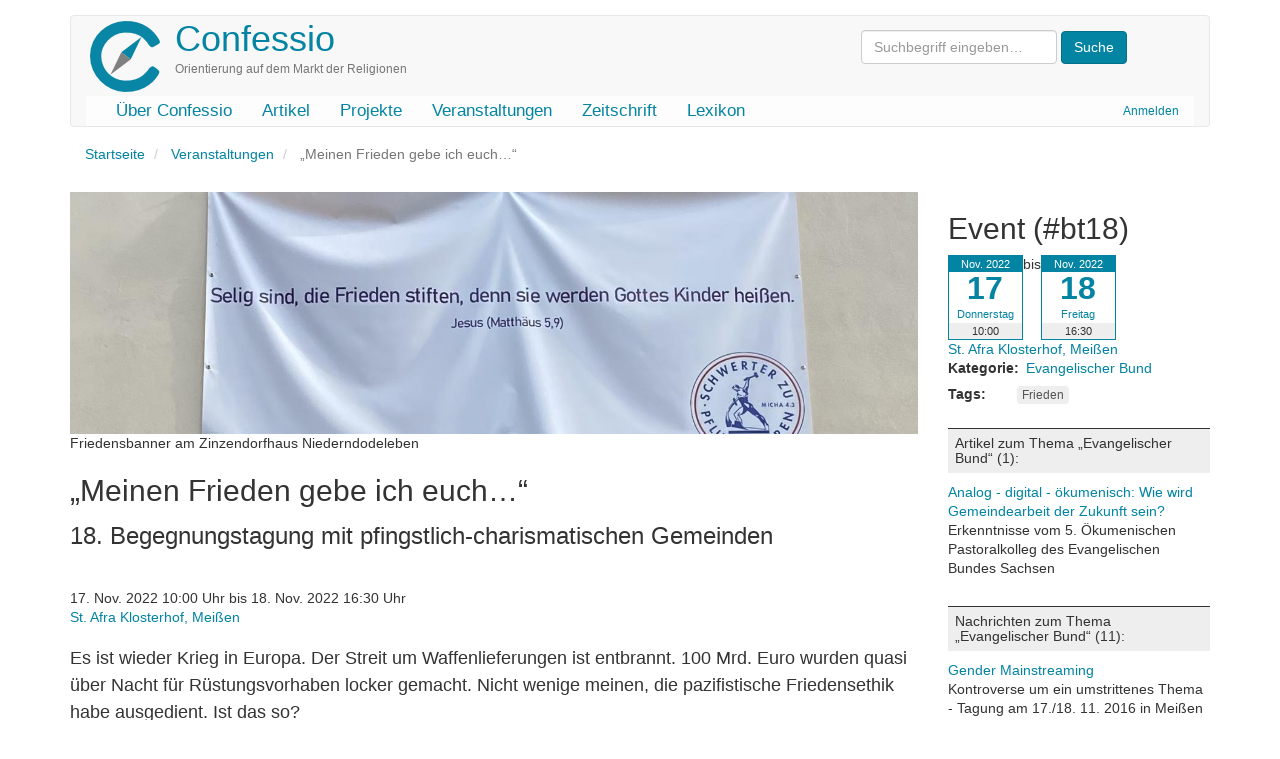

--- FILE ---
content_type: text/html; charset=UTF-8
request_url: https://confessio.de/event/bt18
body_size: 9706
content:
<!DOCTYPE html>
<html  lang="de" dir="ltr" prefix="og: https://ogp.me/ns#">
  <head>
    <meta charset="utf-8" />
<meta name="description" content="Es ist wieder Krieg in Europa. Der Streit um Waffenlieferungen ist entbrannt. 100 Mrd. Euro wurden quasi über Nacht für Rüstungsvorhaben locker gemacht. Nicht wenige meinen, die pazifistische Friedensethik habe ausgedient. Ist das so?" />
<link rel="canonical" href="https://confessio.de/event/bt18" />
<meta property="og:determiner" content="Evangelischer Bund" />
<meta property="og:site_name" content="Confessio" />
<meta property="og:type" content="Article" />
<meta property="og:url" content="https://confessio.de/event/bt18" />
<meta property="og:title" content="„Meinen Frieden gebe ich euch…“ - 18. Begegnungstagung mit pfingstlich-charismatischen Gemeinden" />
<meta property="og:description" content="Es ist wieder Krieg in Europa. Der Streit um Waffenlieferungen ist entbrannt. 100 Mrd. Euro wurden quasi über Nacht für Rüstungsvorhaben locker gemacht. Nicht wenige meinen, die pazifistische Friedensethik habe ausgedient. Ist das so?" />
<meta property="og:image" content="https://confessio.de/files/styles/600x400_scale_crop/public/images/2022-09/zinzendorfhaus_1426.jpg?h=6f532fc0&amp;itok=LXh7KcoE" />
<meta property="og:image:width" content="600" />
<meta property="og:image:height" content="400" />
<meta property="og:image:alt" content="Banner mit Schwerter zu Pflugscharen an Hausfassade" />
<meta property="og:locale" content="de_DE" />
<meta property="article:published_time" content="2022-09-13T14:53:07+0200" />
<meta property="article:modified_time" content="2022-09-20T13:40:48+0200" />
<meta name="twitter:card" content="summary" />
<meta name="twitter:title" content="„Meinen Frieden gebe ich euch…“ - 18. Begegnungstagung mit pfingstlich-charismatischen Gemeinden" />
<meta name="twitter:description" content="Es ist wieder Krieg in Europa. Der Streit um Waffenlieferungen ist entbrannt. 100 Mrd. Euro wurden quasi über Nacht für Rüstungsvorhaben locker gemacht. Nicht wenige meinen, die pazifistische Friedensethik habe ausgedient. Ist das so?" />
<meta name="twitter:image:alt" content="Banner mit Schwerter zu Pflugscharen an Hausfassade" />
<meta name="twitter:image" content="https://confessio.de/files/styles/600x400_scale_crop/public/images/2022-09/zinzendorfhaus_1426.jpg?h=6f532fc0&amp;itok=LXh7KcoE" />
<meta name="Generator" content="Drupal 10 (https://www.drupal.org)" />
<meta name="MobileOptimized" content="width" />
<meta name="HandheldFriendly" content="true" />
<meta name="viewport" content="width=device-width, initial-scale=1.0" />
<link rel="icon" href="/themes/custom/confessio/favicon.ico" type="image/vnd.microsoft.icon" />

    <title>„Meinen Frieden gebe ich euch…“ | Confessio</title>
    <link rel="stylesheet" media="all" href="/files/css/css_jWGE3REbhjXFJ1nhlmu8kkzaZmZPAyXnPNQGhjUEJqs.css?delta=0&amp;language=de&amp;theme=confessio&amp;include=eJxljlEOwyAMQy_E4EhVKCllCgSR0I7bj1XT9tEP29KTLXnlsqFIYheJPdBDdFAq0RAM7rqEJCsf2IbjgiuTqdAgNqi7uNB6BbJ_Ynup3VOSHYOR2ZiyG7cMqtiMDFHMzoOgORKe4i63mUMnNCf6T9d908ITXjeIhBmL2jxPQ_yNFs-sovOFu5E35NdZuA" />
<link rel="stylesheet" media="all" href="/files/css/css_i0ypYo2CYY5Y1q21WHJAuz1YxbLBTLcG9b4r1zYAuVY.css?delta=1&amp;language=de&amp;theme=confessio&amp;include=eJxljlEOwyAMQy_E4EhVKCllCgSR0I7bj1XT9tEP29KTLXnlsqFIYheJPdBDdFAq0RAM7rqEJCsf2IbjgiuTqdAgNqi7uNB6BbJ_Ynup3VOSHYOR2ZiyG7cMqtiMDFHMzoOgORKe4i63mUMnNCf6T9d908ITXjeIhBmL2jxPQ_yNFs-sovOFu5E35NdZuA" />

    
  </head>
  <body class="path-node page-node-type-events has-glyphicons">
    <a href="#main-content" class="visually-hidden focusable skip-link">
      Direkt zum Inhalt
    </a>
    
      <div class="dialog-off-canvas-main-canvas" data-off-canvas-main-canvas>
              <header class="navbar navbar-default container" id="navbar" role="banner">
            <div class="printonly brand-info">Confessio.de ist ein Angebot des Evangelischen Bundes Sachsen und des Beauftragten für Weltanschauungs- und Sektenfragen der Ev.-Luth. Landeskirche Sachsens.</div>
      <div class="navbar-header">
          <div class="region region-navigation">
    <div class="system-brand">
      <a class="logo navbar-btn pull-left" href="/index.php/" title="Startseite" rel="home">
      <img src="/themes/custom/confessio/logo.png" alt="Startseite" />
    </a>
        <a class="name navbar-brand" href="/index.php/" title="Startseite" rel="home">Confessio</a>
        <p class="navbar-text">Orientierung auf dem Markt der Religionen</p>
  </div>
<form action="/search/content" class="search-block-form form-inline" method="get"><input class="form-text form-control" id="search-keywords" maxlength="128" name="keys" placeholder="Suchbegriff eingeben…" size="20" type="text" value> <input class="form-submit btn-primary btn" name type="submit" value="Suche"> &nbsp;</form>



  </div>

                          <button type="button" class="navbar-toggle" data-toggle="collapse" data-target="#navbar-collapse">
            <span class="sr-only">Navigation aktivieren/deaktivieren</span>
            <span class="icon-bar"></span>
            <span class="icon-bar"></span>
            <span class="icon-bar"></span>
          </button>
              </div>

                    <div id="navbar-collapse" class="navbar-collapse collapse">
            <div class="region region-navigation-collapsible">
    <nav role="navigation" aria-labelledby="block-confessio-account-menu-menu" id="block-confessio-account-menu">
            
  <h2 class="visually-hidden" id="block-confessio-account-menu-menu">User account menu</h2>
  

        
      <ul class="menu menu--account nav navbar-nav navbar-right">
                      <li class="first last">
                                        <a href="/index.php/user/login" data-drupal-link-system-path="user/login">Anmelden</a>
              </li>
        </ul>
  

  </nav>
<nav role="navigation" aria-labelledby="block-confessio-main-menu-menu" id="block-confessio-main-menu">
            
  <h2 class="visually-hidden" id="block-confessio-main-menu-menu">Main navigation</h2>
  

        
      <ul class="menu menu--main nav navbar-nav">
                      <li class="first">
                                        <a href="/index.php/confessio" data-drupal-link-system-path="node/940">Über Confessio</a>
              </li>
                      <li>
                                        <a href="/index.php/themen" data-drupal-link-system-path="themen">Artikel</a>
              </li>
                      <li>
                                        <a href="/index.php/projekte" data-drupal-link-system-path="node/1304">Projekte</a>
              </li>
                      <li>
                                        <a href="/index.php/event" data-drupal-link-system-path="event">Veranstaltungen</a>
              </li>
                      <li>
                                        <a href="/index.php/zeitschrift" data-drupal-link-system-path="zeitschrift">Zeitschrift</a>
              </li>
                      <li class="last">
                                        <a href="/index.php/lexikon" data-drupal-link-system-path="lexikon">Lexikon</a>
              </li>
        </ul>
  

  </nav>

  </div>

        </div>
                </header>
  
  <div role="main" class="main-container container js-quickedit-main-content">
    <div class="row">

                              <div class="col-sm-12" role="heading">
              <div class="region region-header">
        <ol class="breadcrumb">
          <li >
                  <a href="/">Startseite</a>
              </li>
          <li >
                  <a href="/event">Veranstaltungen</a>
              </li>
          <li  class="active">
                  „Meinen Frieden gebe ich euch…“
              </li>
      </ol>

<div data-drupal-messages-fallback class="hidden"></div>

  </div>

          </div>
              
            
                  <section class="main-content-section col-sm-9">

                
                                      
                  
                          <a id="main-content"></a>
            <div class="region region-content">
        <div data-history-node-id="1443" class="layout layout--onecol">
    <div  class="layout__region layout__region--content">
      
            <div class="field field--name-field-bild field--type-entity-reference field--label-hidden field--item"><div>
  
  
            <div class="field field--name-field-image field--type-image field--label-hidden field--item">  <img loading="lazy" src="/files/styles/banner/public/images/2022-09/zinzendorfhaus_1426.jpg?h=6f532fc0&amp;itok=T9Hc4B8V" width="1400" height="400" alt="Banner mit Schwerter zu Pflugscharen an Hausfassade" class="img-responsive" />


</div>
      
            <div class="field field--name-field-bildunterschrift field--type-string field--label-hidden field--item">Friedensbanner am Zinzendorfhaus Niederndodeleben</div>
      
</div>
</div>
      
            <div class="field field--name-node-title field--type-ds field--label-hidden field--item"><h2>
  „Meinen Frieden gebe ich euch…“
</h2>
</div>
      
            <div class="field field--name-field-untertitel field--type-string field--label-hidden field--item">18. Begegnungstagung mit pfingstlich-charismatischen Gemeinden</div>
      
            <div class="field field--name-field-veranstaltungstermin field--type-daterange field--label-hidden field--item">17. Nov. 2022 10:00 Uhr bis 18. Nov. 2022 16:30 Uhr</div>
      
            <div class="field field--name-field-veranstaltungsort field--type-entity-reference field--label-hidden field--item">  <div data-history-node-id="1444" class="layout layout--onecol">
    <div  class="layout__region layout__region--content">
      
            <div class="field field--name-node-title field--type-ds field--label-hidden field--item"><p>
  <a href="/veranstaltungsort/st-afra-klosterhof-meissen" hreflang="de">St. Afra Klosterhof, Meißen</a>
</p>
</div>
      
    </div>
  </div>

</div>
      
            <div class="field field--name-body field--type-text-with-summary field--label-hidden field--item"><p>Es ist wieder Krieg in Europa. Der Streit um Waffenlieferungen ist entbrannt. 100 Mrd. Euro wurden quasi über Nacht für Rüstungsvorhaben locker gemacht. Nicht wenige meinen, die pazifistische Friedensethik habe ausgedient. Ist das so?</p>

<p>Jesus wird auch als Fürst des Friedens bezeichnet. In der Bergpredigt spielt die Feindesliebe eine wichtige Rolle. Einer Verteidigung seines Lebens mit Waffengewalt hat er eine Absage erteilt. Sein Leben und Reden geben eine klare Richtung vor. Aber wie kann dies heute in verantwortliche Praxis überführt werden? Ist es eine Option, das Böse ohne Widerstand gewähren zu lassen? Der Angriffskrieg Putins auf die Ukraine bricht massiv Völkerrecht und verursacht gewaltiges Leid. Wie kann dem Recht zur Stärke verholfen werden?&nbsp;Welche Rolle kann meine eigene Friedfertigkeit dabei spielen?</p>

<p>Auf der Tagung sollen Prinzipien evangelischer Friedensarbeit vorgestellt und praktische Auswirkungen theologischer Prämissen in einer ökumenisch weiten Perspektive diskutiert werden, die landeskirchliche und freikirchliche Aspekte beinhaltet.</p>

<h4>Erweiterte Begegnungstagung</h4>

<p>Diese achtzehnte Begegnungstagung schließt an frühere Begegnungen zwischen Mitarbeitern der Ev.-Luth. Landeskirche Sachsens und Leitern freier pfingstlich-charismatischer Gemeinden in Sachsen an.</p>

<p>Der Teilnehmerkreis ist offen für alle am Thema Interessierten. Falls durch die Corona-Situation eine Beschränkung der Teilnehmerzahl erforderlich ist, erfolgen Teilnahmezusagen innerhalb der Kontingente „Pfingstbewegung“ und „Landeskirche“ in der Reihenfolge der Anmeldung. Die Tagung erfolgt entsprechend den im November geltenden Hygienebestimmungen.</p></div>
      <div class="event-section js-form-wrapper form-wrapper form-item js-form-item panel panel-default" id="bootstrap-panel">

              <div class="panel-heading">
                          <a aria-controls="bootstrap-panel--content" aria-expanded="true" aria-pressed="true" data-toggle="collapse" role="button" class="panel-title" href="#bootstrap-panel--content">Programm</a>
              </div>
      
            
    
    <div id="bootstrap-panel--content" class="panel-body panel-collapse collapse fade in">
            
            <div class="field field--name-field-programm field--type-text-long field--label-hidden field--item"><p>&nbsp;</p>

<p><strong>Donnerstag, 17.11.2022</strong></p>

<table class="table">
	<tbody>
		<tr>
			<td>
			<p>9:30</p>
			</td>
			<td>
			<p>Ankommen, Begrüßungskaffee</p>
			</td>
		</tr>
		<tr>
			<td>
			<p>10:00</p>
			</td>
			<td>
			<p>Andacht,&nbsp; Einführung in das Thema</p>
			</td>
		</tr>
		<tr>
			<td>
			<p>10:30</p>
			</td>
			<td>
			<p>Evangelische Friedensarbeit<br>
			Anliegen, Prinzipien, Strukturen</p>

			<p>Michael Zimmermann</p>
			</td>
		</tr>
		<tr>
			<td>
			<p>12:30</p>
			</td>
			<td>
			<p>Mittagessen</p>
			</td>
		</tr>
		<tr>
			<td>
			<p>14:30</p>
			</td>
			<td>
			<p>Bibelgespräch in Gruppen</p>
			</td>
		</tr>
		<tr>
			<td>
			<p>15:30</p>
			</td>
			<td>
			<p>Kaffeetrinken</p>
			</td>
		</tr>
		<tr>
			<td>
			<p>16:00</p>
			</td>
			<td>
			<p>Gibt es „gerechten Krieg“?</p>

			<p>Christian Zacke</p>
			</td>
		</tr>
		<tr>
			<td>
			<p>17:00</p>
			</td>
			<td>
			<p>Die Nagelkreuzgemeinschaft</p>

			<p>Friedens- und Versöhnungsarbeit<br>
			an der Frauenkirche Dresden</p>

			<p>Pfn. Angelika Behnke</p>
			</td>
		</tr>
		<tr>
			<td>
			<p>18:15</p>
			</td>
			<td>
			<p>Abendessen</p>
			</td>
		</tr>
		<tr>
			<td>
			<p>19:30</p>
			</td>
			<td>
			<p>Themenorientierte Vorstellungsrunde:</p>

			<p>Meine Erfahrung mit Krieg &amp; Frieden</p>
			</td>
		</tr>
	</tbody>
</table>

<p>&nbsp;</p>

<p><strong>Freitag, 18.11.2022</strong></p>

<table class="table">
	<tbody>
		<tr>
			<td>
			<p>08:00</p>
			</td>
			<td>
			<p>Andacht mit Hermann Hesse (Andries Vogel)</p>
			</td>
		</tr>
		<tr>
			<td>
			<p>08:15</p>
			</td>
			<td>
			<p>Frühstück</p>
			</td>
		</tr>
		<tr>
			<td>
			<p>09:00</p>
			</td>
			<td>
			<p>Evangelische Militärseelsorge<br>
			Anliegen, Prinzipien, Strukturen</p>

			<p>Militärdekan Pfr. Klaus Kaiser</p>
			</td>
		</tr>
		<tr>
			<td>
			<p>10:30</p>
			</td>
			<td>
			<p>Pause</p>
			</td>
		</tr>
		<tr>
			<td>
			<p>11:00</p>

			<p>&nbsp;</p>
			</td>
			<td>
			<p>Kann man mit der Bergpredigt regieren?</p>

			<p>Dr. Harald Lamprecht / Alf Mudrich</p>
			</td>
		</tr>
		<tr>
			<td>
			<p>12:00</p>
			</td>
			<td>
			<p>Nagelkreuzandacht</p>
			</td>
		</tr>
		<tr>
			<td>
			<p>12:45</p>
			</td>
			<td>
			<p>Mittagessen</p>
			</td>
		</tr>
		<tr>
			<td>
			<p>14:00</p>
			</td>
			<td>
			<p>Das Friedenszeugnis der Mennoniten</p>

			<p>Alexander Neufeld</p>
			</td>
		</tr>
		<tr>
			<td>
			<p>15:00</p>
			</td>
			<td>
			<p>Kaffeetrinken</p>
			</td>
		</tr>
		<tr>
			<td>
			<p>15:30</p>
			</td>
			<td>
			<p>Plenumsdiskussion</p>

			<p>Frieden stiften – Aufgaben<br>
			und Möglichkeiten vor Ort</p>
			</td>
		</tr>
		<tr>
			<td>
			<p>16:00</p>
			</td>
			<td>
			<p>Auswertung, Ausblick, geistlicher Abschluss</p>
			</td>
		</tr>
		<tr>
			<td>
			<p>16:30</p>
			</td>
			<td>
			<p>Ende der Tagung</p>
			</td>
		</tr>
	</tbody>
</table>
</div>
      
          </div>
  
    
</div>
<div class="js-form-wrapper form-wrapper form-item js-form-item panel panel-default" id="bootstrap-panel--2">

              <div class="panel-heading">
                          <a aria-controls="bootstrap-panel--2--content" aria-expanded="true" aria-pressed="true" data-toggle="collapse" role="button" class="panel-title" href="#bootstrap-panel--2--content">Mitwirkende</a>
              </div>
      
            
    
    <div id="bootstrap-panel--2--content" class="panel-body panel-collapse collapse fade in">
            
            <div class="field field--name-field-referenten field--type-text-long field--label-hidden field--item"><p><strong>Angelika Behnke</strong> ist Pfarrerin an der Frauenkirche Dresden und Sprecherin des Arbeitskreises „Nagelkreuzgemeinschaft Dresden“.</p>

<p>Pfarrer <strong>Klaus Kaiser</strong> ist evangelischer Militärdekan am Standort Dresden mit Zuständigkeit für die Offiziersschule des Heeres.</p>

<p><strong>Dr. Harald Lamprecht</strong> ist Beauftragter für Weltanschauungsfragen der Ev. -Luth. Landeskirche Sachsens und Geschäftsführer des Evangelischen Bundes Sachsen.</p>

<p><strong>Alexander Neufeld</strong> ist Pastor i.R. der Evangelisch-mennonitischen Freikirche Dresden.</p>

<p><strong>Alf Mudrich</strong> ist Gründer und früherer Leiter der Josua-Gemeinde Bautzen (BFP).</p>

<p><strong>Christian Zacke</strong> ist Leiter der Vineyard-Gemeinde in Dresden.</p>

<p><strong>Michael Zimmermann</strong> ist Beauftragter für Friedens- und Versöhnungsarbeit der Ev.-Luth. Landeskirche Sachsens.</p></div>
      
          </div>
  
    
</div>
<div class="js-form-wrapper form-wrapper form-item js-form-item panel panel-default" id="bootstrap-panel--3">

              <div class="panel-heading">
                          <a aria-controls="bootstrap-panel--3--content" aria-expanded="false" aria-pressed="false" data-toggle="collapse" role="button" class="panel-title" href="#bootstrap-panel--3--content">Konditionen</a>
              </div>
      
            
    
    <div id="bootstrap-panel--3--content" class="panel-body panel-collapse collapse fade">
            
            <div class="field field--name-field-konditionen field--type-text-long field--label-hidden field--item"><h4>Tagungsort</h4>

<p>ist der Klosterhof St. Afra in Meißen,<br>
Freiheit 16, 01662 Meißen, Tel: 03521-47060,</p>

<p>Hinweise zur Anreise auf:<br>
https://tagungshaus.ev-akademie-meissen.de</p>

<h4>Kosten</h4>

<p>Der Tagungsbeitrag (incl. Unterbringung und Verpflegung) beträgt:</p>

<p>95 €/Person im Einzelzimmer, 85 €/Person im Doppelzimmer<br>
55 €/Person ohne Übernachtung</p>

<p>Studierenden kann auf Antrag Ermäßigung gewährt werden.</p>

<p>Bitte überweisen Sie den Betrag nach erhaltener Bestätigung der Anmeldung auf das Konto des Ev.-Luth. Landeskirchenamtes. Bei Absagen wird der Betrag (nach dem 02.11. ggf. abzüglich Stornierungsgebühr) zurücküberwiesen.<br>
Anmeldungen, die incl. Überweisung des Tagungsbeitrages <strong>bis zum 30.09.2022</strong> eingehen, erhalten einen <strong>Frühbucherrabatt</strong> in Höhe von 5,-€/Person.</p>

<p>IBAN: DE06 3506 0190 1600 8000 15<br>
BIC: GENO DE D1 DKD &nbsp; (KD-Bank, LKG)<br>
Betreff: RT3538 BT18 + Name</p>

<h4>Anmeldung</h4>

<p>mit untenstehendem Formular&nbsp;<strong>bis 02.11.2022</strong></p>

<p>an die Geschäftsstelle des Evangelischen Bundes Sachsen<br>
Barlachstr. 3, 01219 Dresden<br>
Tel: 0351 / 647564-80<br>
Fax: 0351 / 647564-86<br>
eMail: info@confessio.de<br>
http://www.confessio.de</p>

<p>ACHTUNG: Bitte ordnen Sie sich selbst bei der Anmeldung dem Bereich „Landeskirche“ oder „Pfingstgemeinde“ zu. Sollte eine Begrenzung der Teilnehmendenzahl nötig sein, werden die Zulassungen entlang der Kategorien verteilt. Falls eine Präsenztagung nicht möglich ist, findet die Tagung digital statt. Keine Teilnahme ohne bestätigte Anmeldung!</p></div>
      
          </div>
  
    
</div>
<div class="js-form-wrapper form-wrapper form-item js-form-item panel panel-default" id="bootstrap-panel--4">

              <div class="panel-heading">
                          <a aria-controls="bootstrap-panel--4--content" aria-expanded="true" aria-pressed="true" data-toggle="collapse" role="button" class="panel-title" href="#bootstrap-panel--4--content">Dateien</a>
              </div>
      
            
    
    <div id="bootstrap-panel--4--content" class="panel-body panel-collapse collapse fade in">
            
      <div class="field field--name-field-datei field--type-entity-reference field--label-hidden field--items">
              <div class="field--item"><div>
  
  
            <div class="field field--name-name field--type-string field--label-hidden field--item">Program BT18 Frieden</div>
      
            <div class="field field--name-field-document field--type-file field--label-hidden field--item"><span class="file file--mime-application-pdf file--application-pdf icon-before"><span class="file-icon"><span class="icon glyphicon glyphicon-file text-primary" aria-hidden="true"></span></span><span class="file-link"><a href="https://confessio.de/files/dok/2022/BT18-Frieden-Programm2022.pdf" type="application/pdf; length=818779" title="Datei in neuem Fenster öffnen" target="_blank" data-toggle="tooltip" data-placement="bottom">BT18-Frieden-Programm2022.pdf</a></span><span class="file-size">799.59 KB</span></span></div>
      
</div>
</div>
          </div>
  
          </div>
  
    
</div>

  <div class="field field--name-field-kategorie field--type-entity-reference field--label-inline">
    <div class="field--label">Kategorie</div>
              <div class="field--item"><ul class="shs clearfix shs-linked"><li><a href="/thema/evangelischer-bund" hreflang="de">Evangelischer Bund</a></li></ul></div>
          </div>

      <div class="field field--name-field-paragraphs field--type-entity-reference-revisions field--label-hidden field--items">
              <div class="field--item">  <div class="paragraph paragraph--type--formular paragraph--view-mode--default hell">
          
            <div class="field field--name-field-webform field--type-webform field--label-hidden field--item"><span id="webform-submission-anmeldung-begegnungstagung-paragraph-116-form-ajax-content"></span><div id="webform-submission-anmeldung-begegnungstagung-paragraph-116-form-ajax" class="webform-ajax-form-wrapper" data-effect="fade" data-progress-type="throbber"><form class="webform-submission-form webform-submission-add-form webform-submission-anmeldung-begegnungstagung-form webform-submission-anmeldung-begegnungstagung-add-form webform-submission-anmeldung-begegnungstagung-paragraph-116-form webform-submission-anmeldung-begegnungstagung-paragraph-116-add-form" data-drupal-selector="webform-submission-anmeldung-begegnungstagung-paragraph-116-add-form" action="/event/bt18" method="post" id="webform-submission-anmeldung-begegnungstagung-paragraph-116-add-form" accept-charset="UTF-8">
  
    <div data-drupal-selector="edit-0" class="webform-message js-webform-message js-form-wrapper form-wrapper" id="edit-0"><div data-drupal-messages>
  <div class="messages__wrapper">
              <div class="alert alert-success alert-dismissible" role="status" aria-label="Statusmeldung">
      <button type="button" role="button" class="close" data-dismiss="alert" aria-label="Schließen"><span aria-hidden="true">&times;</span></button>
              <h2 class="sr-only">Statusmeldung</h2>
                    <p>Die Anmeldefrist ist abgelaufen. Daher sind keine weiteren Anmeldungen mehr möglich.</p>
          </div>
    </div>
</div>
</div>
<input autocomplete="off" data-drupal-selector="form-roav760gatjeyf5k3crwiz84kummjzapdbn0kacyn14" type="hidden" name="form_build_id" value="form-RoAV760gAtjEYF5K3CrWIz84kumMJzApdBn0KACYn14" /><input data-drupal-selector="edit-webform-submission-anmeldung-begegnungstagung-paragraph-116-add-form" type="hidden" name="form_id" value="webform_submission_anmeldung_begegnungstagung_paragraph_116_add_form" /><div class="link-textfield form-group js-form-wrapper form-wrapper" style="display: none !important;"><div class="form-item js-form-item form-type-textfield js-form-type-textfield form-item-link js-form-item-link form-group">
      <label for="edit-link" class="control-label">Bitte dieses Feld leer lassen</label>
  
  
  <input autocomplete="off" data-drupal-selector="edit-link" class="form-text form-control" type="text" id="edit-link" name="link" value="" size="20" maxlength="128" />

  
  
  </div>
</div>


  
</form>
</div></div>
      
      </div>
</div>
          </div>
  
    </div>
  </div>



  </div>

              </section>

                              <aside class="col-sm-3" role="complementary">
              <div class="region region-sidebar-second">
    <section id="block-entityviewinhalt" class="block block-ctools block-entity-viewnode clearfix">
  
      <h2 class="block-title">event  (#bt18)</h2>
    

        <div data-history-node-id="1443" class="layout layout--onecol">
    <div  class="layout__region layout__region--content">
      
            <div class="field field--name-field-veranstaltungstermin field--type-daterange field--label-hidden field--item"><div class="d1"><i>Nov. 2022</i> <b>17</b> <s>Donnerstag</s> <u>10:00</u></div> bis <div class="d1"><i>Nov. 2022</i> <b>18</b> <s>Freitag</s> <u>16:30</u></div></div>
      
            <div class="field field--name-field-veranstaltungsort field--type-entity-reference field--label-hidden field--item">  <div data-history-node-id="1444" class="layout layout--onecol">
    <div  class="layout__region layout__region--content">
      
            <div class="field field--name-node-title field--type-ds field--label-hidden field--item"><p>
  <a href="/veranstaltungsort/st-afra-klosterhof-meissen" hreflang="de">St. Afra Klosterhof, Meißen</a>
</p>
</div>
      
    </div>
  </div>

</div>
      
  <div class="field field--name-field-kategorie field--type-entity-reference field--label-inline">
    <div class="field--label">Kategorie</div>
              <div class="field--item"><ul class="shs clearfix shs-linked"><li><a href="/thema/evangelischer-bund" hreflang="de">Evangelischer Bund</a></li></ul></div>
          </div>
<div class="field field--name-field-tags field--type-entity-reference field--label-inline clearfix">
      <div class="field--label inline">Tags</div>
    <ul class="links field--items tags-items">
          <li><a href="/schlagwort/frieden" hreflang="de">Frieden</a></li>
      </ul>
</div>

    </div>
  </div>


  </section>

<section class="views-element-container block block-views block-views-blocksubcat-mini-block-1 clearfix" id="block-views-block-subcat-mini-block-1">
  
    

      <div class="form-group"><div class="view view-subcat-mini view-id-subcat_mini view-display-id-block_1 js-view-dom-id-de2825c9a933f9fe59a4b8d07e09a26fbf58f7ffacdad1ea61ef2552dc7331cc">
  
    
      
  
      
          </div>
</div>

  </section>

<section class="views-element-container block block-views block-views-blockartikel-zur-kategorie-block-1 clearfix" id="block-views-block-artikel-zur-kategorie-block-1">
  
    

      <div class="form-group"><div class="view view-artikel-zur-kategorie view-id-artikel_zur_kategorie view-display-id-block_1 js-view-dom-id-27dfe877216baa89700cadc0f7e28d6376d5c09eb5186e9589e2652f62ce3a83">
  
    
      <div class="view-header">
      <h3 class="count-entries">Artikel zum Thema „Evangelischer Bund“ (1):</h3>
    </div>
      
      <div class="view-content">
          <div class="views-row"><div class="views-field views-field-title"><span class="field-content"><a href="/index.php/artikel/1356" hreflang="de">Analog - digital - ökumenisch: Wie wird Gemeindearbeit der Zukunft sein?</a></span></div><div class="views-field views-field-field-untertitel"><div class="field-content">Erkenntnisse vom 5. Ökumenischen Pastoralkolleg des Evangelischen Bundes Sachsen</div></div></div>

    </div>
  
      
          </div>
</div>

  </section>

<section class="views-element-container block block-views block-views-blocknews-zur-kategorie-block-1 clearfix" id="block-views-block-news-zur-kategorie-block-1">
  
    

      <div class="form-group"><div class="view view-news-zur-kategorie view-id-news_zur_kategorie view-display-id-block_1 js-view-dom-id-76176ce9f38ec69d27b626764e4d80012ee6bf010cc5b356d7776b902c272489">
  
    
      <div class="view-header">
      <h3 class="count-entries">Nachrichten zum Thema „Evangelischer Bund“ (11):</h3>
    </div>
      
      <div class="view-content">
          <div class="views-row"><div class="views-field views-field-title"><span class="field-content"><a href="/index.php/news/856" hreflang="de">Gender Mainstreaming</a></span></div><div class="views-field views-field-field-untertitel"><div class="field-content">Kontroverse um ein umstrittenes Thema - Tagung am 17./18. 11. 2016 in Meißen</div></div></div>
    <div class="views-row"><div class="views-field views-field-title"><span class="field-content"><a href="/index.php/news/787" hreflang="de">Pfarrerbild im Wandel</a></span></div><div class="views-field views-field-field-untertitel"><div class="field-content">3. Ökumenisches Pastoralkolleg 3.-5. März 2015</div></div></div>
    <div class="views-row"><div class="views-field views-field-title"><span class="field-content"><a href="/index.php/news/786" hreflang="de">Sinnsuche im Übersinnlichen?</a></span></div><div class="views-field views-field-field-untertitel"><div class="field-content">11. Begegnungstagung zu Esoterik: 26.-27. November 2014 in Meißen</div></div></div>
    <div class="views-row"><div class="views-field views-field-title"><span class="field-content"><a href="/index.php/news/752" hreflang="de">Bekehrung</a></span></div><div class="views-field views-field-field-untertitel"><div class="field-content">Studientag des Evangelischen Bundes Sachsen am 5. 4. 2014<br />
in Plauen/V.<br />
</div></div></div>
    <div class="views-row"><div class="views-field views-field-title"><span class="field-content"><a href="/index.php/news/749" hreflang="de">Was ist Sünde?</a></span></div><div class="views-field views-field-field-untertitel"><div class="field-content">Wie kommen wir zu unseren ethischen Entscheidungen? 10. Begegnungstagung 27.-28. November 2013 in Meißen</div></div></div>
    <div class="views-row"><div class="views-field views-field-title"><span class="field-content"><a href="/news/702" hreflang="de">Von dort wird er kommen… Biblische Endzeitperspektiven und ihre Deutungen</a></span></div><div class="views-field views-field-field-untertitel"><div class="field-content">9. Begegnungstagung an der Evangelischen Akademie Meißen, 26.-27. 11. 2012</div></div></div>
    <div class="views-row"><div class="views-field views-field-title"><span class="field-content"><a href="/index.php/news/691" hreflang="de">Islam unter uns</a></span></div><div class="views-field views-field-field-untertitel"><div class="field-content">Einladung zum Studientag in Freiberg: Christliche Begegnung mit Muslimen zwischen Naivität und Islamangst</div></div></div>
    <div class="views-row"><div class="views-field views-field-title"><span class="field-content"><a href="/index.php/news/571" hreflang="de">Studientag: Heilung auf geistigem Weg</a></span></div><div class="views-field views-field-field-untertitel"><div class="field-content">Medizin zwischen Gottvertrauen und Esoterik<br />
</div></div></div>
    <div class="views-row"><div class="views-field views-field-title"><span class="field-content"><a href="/index.php/news/539" hreflang="de">6. Begegnungstagung in Meissen</a></span></div><div class="views-field views-field-field-untertitel"><div class="field-content">Mission ja, aber wie?<br />
</div></div></div>
    <div class="views-row"><div class="views-field views-field-title"><span class="field-content"><a href="/index.php/news/538" hreflang="de">Missionsland Deutschland</a></span></div><div class="views-field views-field-field-untertitel"><div class="field-content">Generalversammlung des Evangelischen Bundes in Leipzig</div></div></div>
    <div class="views-row"><div class="views-field views-field-title"><span class="field-content"><a href="/index.php/news/398" hreflang="de">EB-Website neu gestaltet</a></span></div><div class="views-field views-field-field-untertitel"><div class="field-content">Konfessionskundliches Institut mit moderner Präsentation<br />
</div></div></div>

    </div>
  
      
          </div>
</div>

  </section>


  </div>

          </aside>
                  </div>
  </div>

      <footer class="footer container" role="contentinfo">
        <div class="region region-footer">
    <section id="block-confessiofooter" class="block block-block-content block-block-content0a914f33-c3d3-4771-b1ac-14634b212a7e clearfix">
  
    

      
            <div class="field field--name-body field--type-text-with-summary field--label-hidden field--item"><div class="row">
<div class="col-md-2 col-lg-2"><a href="http://www.eb-sachsen.de"><img alt="Logo Evangelischer Bund Sachsen" data-entity-type="file" data-entity-uuid="9e2365ee-ec10-43f1-8825-fa945ee224c1" height="120" src="/files/inline-images/eb-logo-sachsen.gif" width="105" loading="lazy"></a></div>
<!-- End col -->

<div class="col-md-8 col-lg-8">
<p class="text-muted">Confessio.de ist ein Angebot des <a href="http://www.eb-sachsen.de">Evangelischen Bundes Sachsen</a> und des Beauftragten für Weltanschauungs- und Sektenfragen der <a href="http://www.evlks.de">Ev.-Luth. Landeskirche Sachsens</a>.</p>

<div class="btn-group"><a class="btn btn-default" href="/confessio/impressum">Impressum</a> <a class="btn btn-default" href="/confessio/datenschutz">Datenschutz</a> <a class="btn btn-default" href="/confessio/kontakt">Kontakt</a> <a class="btn btn-default" href="/spenden">Spenden</a> <a class="btn btn-default" href="/search/content">Suche</a></div>
</div>
<!-- End col -->

<div class="col-md-2 col-lg-2"><a href="http://www.evlks.de"><img alt="Logo Ev.-Luth. Landeskirche Sachsens" data-entity-type="file" data-entity-uuid="ce2506ea-c40a-4e42-98e4-19edf424b555" height="120" width="120" src="/files/inline-images/evlks-logo.gif" loading="lazy"></a></div>
<!-- End col --></div>
<!-- End row --></div>
      
  </section>


  </div>

    </footer>
  
  </div>

    
    <script type="application/json" data-drupal-selector="drupal-settings-json">{"path":{"baseUrl":"\/","pathPrefix":"","currentPath":"node\/1443","currentPathIsAdmin":false,"isFront":false,"currentLanguage":"de"},"pluralDelimiter":"\u0003","suppressDeprecationErrors":true,"ajaxPageState":{"libraries":"[base64]","theme":"confessio","theme_token":null},"ajaxTrustedUrl":{"form_action_p_pvdeGsVG5zNF_XLGPTvYSKCf43t8qZYSwcfZl2uzM":true},"bootstrap":{"forms_has_error_value_toggle":1,"popover_enabled":1,"popover_animation":1,"popover_auto_close":1,"popover_container":"body","popover_content":"","popover_delay":"0","popover_html":0,"popover_placement":"right","popover_selector":"","popover_title":"","popover_trigger":"click","tooltip_enabled":1,"tooltip_animation":1,"tooltip_container":"body","tooltip_delay":"0","tooltip_html":0,"tooltip_placement":"auto left","tooltip_selector":"","tooltip_trigger":"hover"},"statistics":{"data":{"nid":"1443"},"url":"\/modules\/contrib\/statistics\/statistics.php"},"field_group":{"details":{"mode":"default","context":"view","settings":{"classes":"event-section","show_empty_fields":false,"id":"","label_as_html":false,"open":true,"description":"","required_fields":false}}},"user":{"uid":0,"permissionsHash":"e1cb2794530e775730117ebe11de78d8694c3b98dfef176ef5f7bdb7f610f0cd"}}</script>
<script src="/files/js/js_-aZEGY900d95QhN0sLdf9YO3yzUT2Qgq3f6GWqQyVXc.js?scope=footer&amp;delta=0&amp;language=de&amp;theme=confessio&amp;include=eJx1j1EOg0AIRC-03T3SBl00NLgQQNvj1w-tTUy_hryByTCIhIeBluGcqhpW6hTpi4qKyob2Q0KEgzSN0id0J7kCHj4aafjuGZZmqwLnUZhBHdNEyK3OJquWhgHEXjdgahAkPXns6kGjn5cXSS8cJrGlHJrhCe8bRMYFe-QjPDts-Hdp2bvD_PXr9eCNfAD1FHbv"></script>

  </body>
</html>
